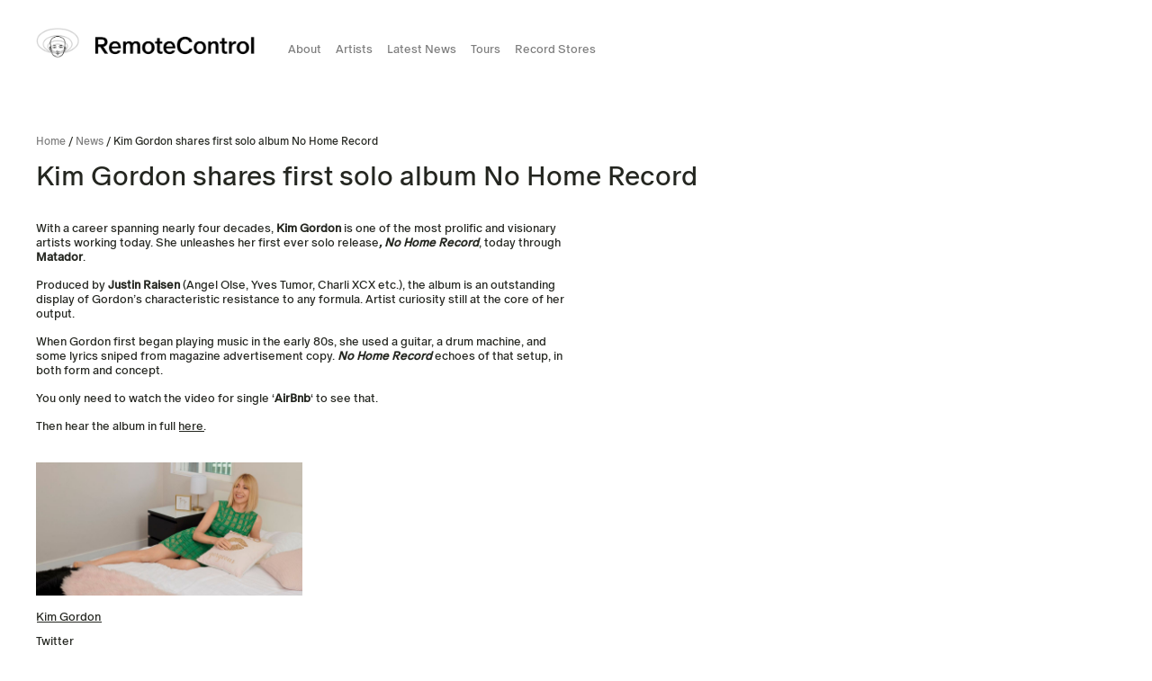

--- FILE ---
content_type: text/html; charset=UTF-8
request_url: https://remotecontrolrecords.com.au/kim-gordon-shares-first-solo-album-no-home-record/
body_size: 13627
content:
<!DOCTYPE html PUBLIC "-//W3C//DTD XHTML 1.0 Strict//EN" "http://www.w3.org/TR/xhtml1/DTD/xhtml1-strict.dtd">
<html xmlns="http://www.w3.org/1999/xhtml" lang="en-AU">
<head profile="http://gmpg.org/xfn/11"><style>img.lazy{min-height:1px}</style><link href="https://remotecontrolrecords.com.au/wp-content/plugins/w3-total-cache/pub/js/lazyload.min.js?x16607" as="script">
	<meta http-equiv="Content-Type" content="text/html; charset=UTF-8"/>
<script type="text/javascript">
/* <![CDATA[ */
var gform;gform||(document.addEventListener("gform_main_scripts_loaded",function(){gform.scriptsLoaded=!0}),document.addEventListener("gform/theme/scripts_loaded",function(){gform.themeScriptsLoaded=!0}),window.addEventListener("DOMContentLoaded",function(){gform.domLoaded=!0}),gform={domLoaded:!1,scriptsLoaded:!1,themeScriptsLoaded:!1,isFormEditor:()=>"function"==typeof InitializeEditor,callIfLoaded:function(o){return!(!gform.domLoaded||!gform.scriptsLoaded||!gform.themeScriptsLoaded&&!gform.isFormEditor()||(gform.isFormEditor()&&console.warn("The use of gform.initializeOnLoaded() is deprecated in the form editor context and will be removed in Gravity Forms 3.1."),o(),0))},initializeOnLoaded:function(o){gform.callIfLoaded(o)||(document.addEventListener("gform_main_scripts_loaded",()=>{gform.scriptsLoaded=!0,gform.callIfLoaded(o)}),document.addEventListener("gform/theme/scripts_loaded",()=>{gform.themeScriptsLoaded=!0,gform.callIfLoaded(o)}),window.addEventListener("DOMContentLoaded",()=>{gform.domLoaded=!0,gform.callIfLoaded(o)}))},hooks:{action:{},filter:{}},addAction:function(o,r,e,t){gform.addHook("action",o,r,e,t)},addFilter:function(o,r,e,t){gform.addHook("filter",o,r,e,t)},doAction:function(o){gform.doHook("action",o,arguments)},applyFilters:function(o){return gform.doHook("filter",o,arguments)},removeAction:function(o,r){gform.removeHook("action",o,r)},removeFilter:function(o,r,e){gform.removeHook("filter",o,r,e)},addHook:function(o,r,e,t,n){null==gform.hooks[o][r]&&(gform.hooks[o][r]=[]);var d=gform.hooks[o][r];null==n&&(n=r+"_"+d.length),gform.hooks[o][r].push({tag:n,callable:e,priority:t=null==t?10:t})},doHook:function(r,o,e){var t;if(e=Array.prototype.slice.call(e,1),null!=gform.hooks[r][o]&&((o=gform.hooks[r][o]).sort(function(o,r){return o.priority-r.priority}),o.forEach(function(o){"function"!=typeof(t=o.callable)&&(t=window[t]),"action"==r?t.apply(null,e):e[0]=t.apply(null,e)})),"filter"==r)return e[0]},removeHook:function(o,r,t,n){var e;null!=gform.hooks[o][r]&&(e=(e=gform.hooks[o][r]).filter(function(o,r,e){return!!(null!=n&&n!=o.tag||null!=t&&t!=o.priority)}),gform.hooks[o][r]=e)}});
/* ]]> */
</script>

	<meta name="viewport" content="width=device-width, initial-scale=1" />

	<title>Remote Control Records | Independent record label based in Australia | Kim Gordon shares first solo album No Home Record</title>

	<meta property="og:site_name" content="Remote Control Records | Independent record label based in Australia"/>
	<meta property="og:title" content="Remote Control Records | Independent record label based in Australia" />
	<meta name="description" content="Remote Control Records | Independent record label based in Australia"/>
	<meta property="og:description" content="Remote Control Records | Independent record label based in Australia"/>
	
	<meta name='robots' content='max-image-preview:large' />
	<style>img:is([sizes="auto" i], [sizes^="auto," i]) { contain-intrinsic-size: 3000px 1500px }</style>
	<link rel='dns-prefetch' href='//cdnjs.cloudflare.com' />
<link rel='dns-prefetch' href='//www.googletagmanager.com' />
<link rel="alternate" type="application/rss+xml" title="Remote Control Records &raquo; Kim Gordon shares first solo album No Home Record Comments Feed" href="https://remotecontrolrecords.com.au/kim-gordon-shares-first-solo-album-no-home-record/feed/" />
<script type="text/javascript">
/* <![CDATA[ */
window._wpemojiSettings = {"baseUrl":"https:\/\/s.w.org\/images\/core\/emoji\/16.0.1\/72x72\/","ext":".png","svgUrl":"https:\/\/s.w.org\/images\/core\/emoji\/16.0.1\/svg\/","svgExt":".svg","source":{"concatemoji":"https:\/\/remotecontrolrecords.com.au\/wp-includes\/js\/wp-emoji-release.min.js?ver=6.8.3"}};
/*! This file is auto-generated */
!function(s,n){var o,i,e;function c(e){try{var t={supportTests:e,timestamp:(new Date).valueOf()};sessionStorage.setItem(o,JSON.stringify(t))}catch(e){}}function p(e,t,n){e.clearRect(0,0,e.canvas.width,e.canvas.height),e.fillText(t,0,0);var t=new Uint32Array(e.getImageData(0,0,e.canvas.width,e.canvas.height).data),a=(e.clearRect(0,0,e.canvas.width,e.canvas.height),e.fillText(n,0,0),new Uint32Array(e.getImageData(0,0,e.canvas.width,e.canvas.height).data));return t.every(function(e,t){return e===a[t]})}function u(e,t){e.clearRect(0,0,e.canvas.width,e.canvas.height),e.fillText(t,0,0);for(var n=e.getImageData(16,16,1,1),a=0;a<n.data.length;a++)if(0!==n.data[a])return!1;return!0}function f(e,t,n,a){switch(t){case"flag":return n(e,"\ud83c\udff3\ufe0f\u200d\u26a7\ufe0f","\ud83c\udff3\ufe0f\u200b\u26a7\ufe0f")?!1:!n(e,"\ud83c\udde8\ud83c\uddf6","\ud83c\udde8\u200b\ud83c\uddf6")&&!n(e,"\ud83c\udff4\udb40\udc67\udb40\udc62\udb40\udc65\udb40\udc6e\udb40\udc67\udb40\udc7f","\ud83c\udff4\u200b\udb40\udc67\u200b\udb40\udc62\u200b\udb40\udc65\u200b\udb40\udc6e\u200b\udb40\udc67\u200b\udb40\udc7f");case"emoji":return!a(e,"\ud83e\udedf")}return!1}function g(e,t,n,a){var r="undefined"!=typeof WorkerGlobalScope&&self instanceof WorkerGlobalScope?new OffscreenCanvas(300,150):s.createElement("canvas"),o=r.getContext("2d",{willReadFrequently:!0}),i=(o.textBaseline="top",o.font="600 32px Arial",{});return e.forEach(function(e){i[e]=t(o,e,n,a)}),i}function t(e){var t=s.createElement("script");t.src=e,t.defer=!0,s.head.appendChild(t)}"undefined"!=typeof Promise&&(o="wpEmojiSettingsSupports",i=["flag","emoji"],n.supports={everything:!0,everythingExceptFlag:!0},e=new Promise(function(e){s.addEventListener("DOMContentLoaded",e,{once:!0})}),new Promise(function(t){var n=function(){try{var e=JSON.parse(sessionStorage.getItem(o));if("object"==typeof e&&"number"==typeof e.timestamp&&(new Date).valueOf()<e.timestamp+604800&&"object"==typeof e.supportTests)return e.supportTests}catch(e){}return null}();if(!n){if("undefined"!=typeof Worker&&"undefined"!=typeof OffscreenCanvas&&"undefined"!=typeof URL&&URL.createObjectURL&&"undefined"!=typeof Blob)try{var e="postMessage("+g.toString()+"("+[JSON.stringify(i),f.toString(),p.toString(),u.toString()].join(",")+"));",a=new Blob([e],{type:"text/javascript"}),r=new Worker(URL.createObjectURL(a),{name:"wpTestEmojiSupports"});return void(r.onmessage=function(e){c(n=e.data),r.terminate(),t(n)})}catch(e){}c(n=g(i,f,p,u))}t(n)}).then(function(e){for(var t in e)n.supports[t]=e[t],n.supports.everything=n.supports.everything&&n.supports[t],"flag"!==t&&(n.supports.everythingExceptFlag=n.supports.everythingExceptFlag&&n.supports[t]);n.supports.everythingExceptFlag=n.supports.everythingExceptFlag&&!n.supports.flag,n.DOMReady=!1,n.readyCallback=function(){n.DOMReady=!0}}).then(function(){return e}).then(function(){var e;n.supports.everything||(n.readyCallback(),(e=n.source||{}).concatemoji?t(e.concatemoji):e.wpemoji&&e.twemoji&&(t(e.twemoji),t(e.wpemoji)))}))}((window,document),window._wpemojiSettings);
/* ]]> */
</script>
<style id='wp-emoji-styles-inline-css' type='text/css'>

	img.wp-smiley, img.emoji {
		display: inline !important;
		border: none !important;
		box-shadow: none !important;
		height: 1em !important;
		width: 1em !important;
		margin: 0 0.07em !important;
		vertical-align: -0.1em !important;
		background: none !important;
		padding: 0 !important;
	}
</style>
<link rel='stylesheet' id='wp-block-library-css' href='https://remotecontrolrecords.com.au/wp-includes/css/dist/block-library/style.min.css?x16607&amp;ver=6.8.3' type='text/css' media='all' />
<style id='classic-theme-styles-inline-css' type='text/css'>
/*! This file is auto-generated */
.wp-block-button__link{color:#fff;background-color:#32373c;border-radius:9999px;box-shadow:none;text-decoration:none;padding:calc(.667em + 2px) calc(1.333em + 2px);font-size:1.125em}.wp-block-file__button{background:#32373c;color:#fff;text-decoration:none}
</style>
<style id='global-styles-inline-css' type='text/css'>
:root{--wp--preset--aspect-ratio--square: 1;--wp--preset--aspect-ratio--4-3: 4/3;--wp--preset--aspect-ratio--3-4: 3/4;--wp--preset--aspect-ratio--3-2: 3/2;--wp--preset--aspect-ratio--2-3: 2/3;--wp--preset--aspect-ratio--16-9: 16/9;--wp--preset--aspect-ratio--9-16: 9/16;--wp--preset--color--black: #000000;--wp--preset--color--cyan-bluish-gray: #abb8c3;--wp--preset--color--white: #ffffff;--wp--preset--color--pale-pink: #f78da7;--wp--preset--color--vivid-red: #cf2e2e;--wp--preset--color--luminous-vivid-orange: #ff6900;--wp--preset--color--luminous-vivid-amber: #fcb900;--wp--preset--color--light-green-cyan: #7bdcb5;--wp--preset--color--vivid-green-cyan: #00d084;--wp--preset--color--pale-cyan-blue: #8ed1fc;--wp--preset--color--vivid-cyan-blue: #0693e3;--wp--preset--color--vivid-purple: #9b51e0;--wp--preset--gradient--vivid-cyan-blue-to-vivid-purple: linear-gradient(135deg,rgba(6,147,227,1) 0%,rgb(155,81,224) 100%);--wp--preset--gradient--light-green-cyan-to-vivid-green-cyan: linear-gradient(135deg,rgb(122,220,180) 0%,rgb(0,208,130) 100%);--wp--preset--gradient--luminous-vivid-amber-to-luminous-vivid-orange: linear-gradient(135deg,rgba(252,185,0,1) 0%,rgba(255,105,0,1) 100%);--wp--preset--gradient--luminous-vivid-orange-to-vivid-red: linear-gradient(135deg,rgba(255,105,0,1) 0%,rgb(207,46,46) 100%);--wp--preset--gradient--very-light-gray-to-cyan-bluish-gray: linear-gradient(135deg,rgb(238,238,238) 0%,rgb(169,184,195) 100%);--wp--preset--gradient--cool-to-warm-spectrum: linear-gradient(135deg,rgb(74,234,220) 0%,rgb(151,120,209) 20%,rgb(207,42,186) 40%,rgb(238,44,130) 60%,rgb(251,105,98) 80%,rgb(254,248,76) 100%);--wp--preset--gradient--blush-light-purple: linear-gradient(135deg,rgb(255,206,236) 0%,rgb(152,150,240) 100%);--wp--preset--gradient--blush-bordeaux: linear-gradient(135deg,rgb(254,205,165) 0%,rgb(254,45,45) 50%,rgb(107,0,62) 100%);--wp--preset--gradient--luminous-dusk: linear-gradient(135deg,rgb(255,203,112) 0%,rgb(199,81,192) 50%,rgb(65,88,208) 100%);--wp--preset--gradient--pale-ocean: linear-gradient(135deg,rgb(255,245,203) 0%,rgb(182,227,212) 50%,rgb(51,167,181) 100%);--wp--preset--gradient--electric-grass: linear-gradient(135deg,rgb(202,248,128) 0%,rgb(113,206,126) 100%);--wp--preset--gradient--midnight: linear-gradient(135deg,rgb(2,3,129) 0%,rgb(40,116,252) 100%);--wp--preset--font-size--small: 13px;--wp--preset--font-size--medium: 20px;--wp--preset--font-size--large: 36px;--wp--preset--font-size--x-large: 42px;--wp--preset--spacing--20: 0.44rem;--wp--preset--spacing--30: 0.67rem;--wp--preset--spacing--40: 1rem;--wp--preset--spacing--50: 1.5rem;--wp--preset--spacing--60: 2.25rem;--wp--preset--spacing--70: 3.38rem;--wp--preset--spacing--80: 5.06rem;--wp--preset--shadow--natural: 6px 6px 9px rgba(0, 0, 0, 0.2);--wp--preset--shadow--deep: 12px 12px 50px rgba(0, 0, 0, 0.4);--wp--preset--shadow--sharp: 6px 6px 0px rgba(0, 0, 0, 0.2);--wp--preset--shadow--outlined: 6px 6px 0px -3px rgba(255, 255, 255, 1), 6px 6px rgba(0, 0, 0, 1);--wp--preset--shadow--crisp: 6px 6px 0px rgba(0, 0, 0, 1);}:where(.is-layout-flex){gap: 0.5em;}:where(.is-layout-grid){gap: 0.5em;}body .is-layout-flex{display: flex;}.is-layout-flex{flex-wrap: wrap;align-items: center;}.is-layout-flex > :is(*, div){margin: 0;}body .is-layout-grid{display: grid;}.is-layout-grid > :is(*, div){margin: 0;}:where(.wp-block-columns.is-layout-flex){gap: 2em;}:where(.wp-block-columns.is-layout-grid){gap: 2em;}:where(.wp-block-post-template.is-layout-flex){gap: 1.25em;}:where(.wp-block-post-template.is-layout-grid){gap: 1.25em;}.has-black-color{color: var(--wp--preset--color--black) !important;}.has-cyan-bluish-gray-color{color: var(--wp--preset--color--cyan-bluish-gray) !important;}.has-white-color{color: var(--wp--preset--color--white) !important;}.has-pale-pink-color{color: var(--wp--preset--color--pale-pink) !important;}.has-vivid-red-color{color: var(--wp--preset--color--vivid-red) !important;}.has-luminous-vivid-orange-color{color: var(--wp--preset--color--luminous-vivid-orange) !important;}.has-luminous-vivid-amber-color{color: var(--wp--preset--color--luminous-vivid-amber) !important;}.has-light-green-cyan-color{color: var(--wp--preset--color--light-green-cyan) !important;}.has-vivid-green-cyan-color{color: var(--wp--preset--color--vivid-green-cyan) !important;}.has-pale-cyan-blue-color{color: var(--wp--preset--color--pale-cyan-blue) !important;}.has-vivid-cyan-blue-color{color: var(--wp--preset--color--vivid-cyan-blue) !important;}.has-vivid-purple-color{color: var(--wp--preset--color--vivid-purple) !important;}.has-black-background-color{background-color: var(--wp--preset--color--black) !important;}.has-cyan-bluish-gray-background-color{background-color: var(--wp--preset--color--cyan-bluish-gray) !important;}.has-white-background-color{background-color: var(--wp--preset--color--white) !important;}.has-pale-pink-background-color{background-color: var(--wp--preset--color--pale-pink) !important;}.has-vivid-red-background-color{background-color: var(--wp--preset--color--vivid-red) !important;}.has-luminous-vivid-orange-background-color{background-color: var(--wp--preset--color--luminous-vivid-orange) !important;}.has-luminous-vivid-amber-background-color{background-color: var(--wp--preset--color--luminous-vivid-amber) !important;}.has-light-green-cyan-background-color{background-color: var(--wp--preset--color--light-green-cyan) !important;}.has-vivid-green-cyan-background-color{background-color: var(--wp--preset--color--vivid-green-cyan) !important;}.has-pale-cyan-blue-background-color{background-color: var(--wp--preset--color--pale-cyan-blue) !important;}.has-vivid-cyan-blue-background-color{background-color: var(--wp--preset--color--vivid-cyan-blue) !important;}.has-vivid-purple-background-color{background-color: var(--wp--preset--color--vivid-purple) !important;}.has-black-border-color{border-color: var(--wp--preset--color--black) !important;}.has-cyan-bluish-gray-border-color{border-color: var(--wp--preset--color--cyan-bluish-gray) !important;}.has-white-border-color{border-color: var(--wp--preset--color--white) !important;}.has-pale-pink-border-color{border-color: var(--wp--preset--color--pale-pink) !important;}.has-vivid-red-border-color{border-color: var(--wp--preset--color--vivid-red) !important;}.has-luminous-vivid-orange-border-color{border-color: var(--wp--preset--color--luminous-vivid-orange) !important;}.has-luminous-vivid-amber-border-color{border-color: var(--wp--preset--color--luminous-vivid-amber) !important;}.has-light-green-cyan-border-color{border-color: var(--wp--preset--color--light-green-cyan) !important;}.has-vivid-green-cyan-border-color{border-color: var(--wp--preset--color--vivid-green-cyan) !important;}.has-pale-cyan-blue-border-color{border-color: var(--wp--preset--color--pale-cyan-blue) !important;}.has-vivid-cyan-blue-border-color{border-color: var(--wp--preset--color--vivid-cyan-blue) !important;}.has-vivid-purple-border-color{border-color: var(--wp--preset--color--vivid-purple) !important;}.has-vivid-cyan-blue-to-vivid-purple-gradient-background{background: var(--wp--preset--gradient--vivid-cyan-blue-to-vivid-purple) !important;}.has-light-green-cyan-to-vivid-green-cyan-gradient-background{background: var(--wp--preset--gradient--light-green-cyan-to-vivid-green-cyan) !important;}.has-luminous-vivid-amber-to-luminous-vivid-orange-gradient-background{background: var(--wp--preset--gradient--luminous-vivid-amber-to-luminous-vivid-orange) !important;}.has-luminous-vivid-orange-to-vivid-red-gradient-background{background: var(--wp--preset--gradient--luminous-vivid-orange-to-vivid-red) !important;}.has-very-light-gray-to-cyan-bluish-gray-gradient-background{background: var(--wp--preset--gradient--very-light-gray-to-cyan-bluish-gray) !important;}.has-cool-to-warm-spectrum-gradient-background{background: var(--wp--preset--gradient--cool-to-warm-spectrum) !important;}.has-blush-light-purple-gradient-background{background: var(--wp--preset--gradient--blush-light-purple) !important;}.has-blush-bordeaux-gradient-background{background: var(--wp--preset--gradient--blush-bordeaux) !important;}.has-luminous-dusk-gradient-background{background: var(--wp--preset--gradient--luminous-dusk) !important;}.has-pale-ocean-gradient-background{background: var(--wp--preset--gradient--pale-ocean) !important;}.has-electric-grass-gradient-background{background: var(--wp--preset--gradient--electric-grass) !important;}.has-midnight-gradient-background{background: var(--wp--preset--gradient--midnight) !important;}.has-small-font-size{font-size: var(--wp--preset--font-size--small) !important;}.has-medium-font-size{font-size: var(--wp--preset--font-size--medium) !important;}.has-large-font-size{font-size: var(--wp--preset--font-size--large) !important;}.has-x-large-font-size{font-size: var(--wp--preset--font-size--x-large) !important;}
:where(.wp-block-post-template.is-layout-flex){gap: 1.25em;}:where(.wp-block-post-template.is-layout-grid){gap: 1.25em;}
:where(.wp-block-columns.is-layout-flex){gap: 2em;}:where(.wp-block-columns.is-layout-grid){gap: 2em;}
:root :where(.wp-block-pullquote){font-size: 1.5em;line-height: 1.6;}
</style>
<link rel='stylesheet' id='wpsl-styles-css' href='https://remotecontrolrecords.com.au/wp-content/plugins/wp-store-locator/css/styles.min.css?x16607&amp;ver=2.2.260' type='text/css' media='all' />
<link rel='stylesheet' id='parent-style-css' href='https://remotecontrolrecords.com.au/wp-content/themes/remotecontrol/style.css?x16607&amp;ver=1.3.6' type='text/css' media='all' />
<script type="text/javascript" src="https://remotecontrolrecords.com.au/wp-includes/js/jquery/jquery.min.js?x16607&amp;ver=3.7.1" id="jquery-core-js"></script>
<script type="text/javascript" src="https://remotecontrolrecords.com.au/wp-includes/js/jquery/jquery-migrate.min.js?x16607&amp;ver=3.4.1" id="jquery-migrate-js"></script>
<script type="text/javascript" src="//cdnjs.cloudflare.com/ajax/libs/jquery-easing/1.4.1/jquery.easing.min.js?ver=1.3.6" id="easing-js"></script>
<link rel="https://api.w.org/" href="https://remotecontrolrecords.com.au/wp-json/" /><link rel="alternate" title="JSON" type="application/json" href="https://remotecontrolrecords.com.au/wp-json/wp/v2/posts/10967" /><link rel="EditURI" type="application/rsd+xml" title="RSD" href="https://remotecontrolrecords.com.au/xmlrpc.php?rsd" />
<meta name="generator" content="WordPress 6.8.3" />
<link rel="canonical" href="https://remotecontrolrecords.com.au/kim-gordon-shares-first-solo-album-no-home-record/" />
<link rel='shortlink' href='https://remotecontrolrecords.com.au/?p=10967' />
<link rel="alternate" title="oEmbed (JSON)" type="application/json+oembed" href="https://remotecontrolrecords.com.au/wp-json/oembed/1.0/embed?url=https%3A%2F%2Fremotecontrolrecords.com.au%2Fkim-gordon-shares-first-solo-album-no-home-record%2F" />
<link rel="alternate" title="oEmbed (XML)" type="text/xml+oembed" href="https://remotecontrolrecords.com.au/wp-json/oembed/1.0/embed?url=https%3A%2F%2Fremotecontrolrecords.com.au%2Fkim-gordon-shares-first-solo-album-no-home-record%2F&#038;format=xml" />
<meta name="generator" content="Site Kit by Google 1.162.0" /><script type="text/javascript">
	window._wp_rp_static_base_url = 'https://wprp.sovrn.com/static/';
	window._wp_rp_wp_ajax_url = "https://remotecontrolrecords.com.au/wp-admin/admin-ajax.php";
	window._wp_rp_plugin_version = '3.6.4';
	window._wp_rp_post_id = '10967';
	window._wp_rp_num_rel_posts = '3';
	window._wp_rp_thumbnails = true;
	window._wp_rp_post_title = 'Kim+Gordon+shares+first+solo+album+No+Home+Record';
	window._wp_rp_post_tags = [];
	window._wp_rp_promoted_content = true;
</script>
<link rel="icon" href="https://remotecontrolrecords.com.au/wp-content/uploads/2025/04/cropped-cropped-RC_BabyHead-crop-32x32.png?x16607" sizes="32x32" />
<link rel="icon" href="https://remotecontrolrecords.com.au/wp-content/uploads/2025/04/cropped-cropped-RC_BabyHead-crop-192x192.png?x16607" sizes="192x192" />
<link rel="apple-touch-icon" href="https://remotecontrolrecords.com.au/wp-content/uploads/2025/04/cropped-cropped-RC_BabyHead-crop-180x180.png?x16607" />
<meta name="msapplication-TileImage" content="https://remotecontrolrecords.com.au/wp-content/uploads/2025/04/cropped-cropped-RC_BabyHead-crop-270x270.png" />
		<style type="text/css" id="wp-custom-css">
			.ff-stream {
	max-height: 500px;
	overflow-y: scroll;
}
.ff-stream[data-size="tiny"] {
    min-width: 265px !important;
}
[data-size="tiny"] .ff-stream-wrapper {
    margin: 0 0px;
}		</style>
			<script> (function(){var s = document.createElement('script'); s.src = 'https://display.ecal.net/v2/widget.js'+ '?t=' + Date.now(); document.getElementsByTagName('head')[0].appendChild(s); })(); </script>
</head>
<body class="wp-singular post-template-default single single-post postid-10967 single-format-standard wp-theme-remotecontrol kim-gordon-shares-first-solo-album-no-home-record">
	<img class="lazy" id="svgloader" src="data:image/svg+xml,%3Csvg%20xmlns='http://www.w3.org/2000/svg'%20viewBox='0%200%201%201'%3E%3C/svg%3E" data-src="https://remotecontrolrecords.com.au/wp-content/themes/remotecontrol/img/RC_Loading.gif?x16607"/>
	
	<div id="site-header">
		<div class="container">
			
			
			<div class="wrap">
				
				<a href="https://remotecontrolrecords.com.au" class="logo"><img class="lazy" src="data:image/svg+xml,%3Csvg%20xmlns='http://www.w3.org/2000/svg'%20viewBox='0%200%201%201'%3E%3C/svg%3E" data-src="https://remotecontrolrecords.com.au/wp-content/themes/remotecontrol/img/RemoteControl_FullLogo.png?x16607" /></a>
				
				<ul id="main-menu" class="navbar-nav desktop-menu">
					<li class="menu-item"><a href="https://remotecontrolrecords.com.au/about/" aria-current="page">About</a></li>
					<li><a href="https://remotecontrolrecords.com.au/artists">Artists</a> <span class="artist-filter"><a href="#current" class="active">Current</a> / <a href="#featured">Alumni</a> </span></li>
					<li><a href="https://remotecontrolrecords.com.au/news">Latest News</a></li>
					<li class="menu-item"><a href="https://remotecontrolrecords.com.au/tours/">Tours</a></li>
					<li class="menu-item"><a href="https://remotecontrolrecords.com.au/indie-record-stores/">Record Stores</a></li>
				</ul>				
				
			</div>
			
			
			
			<div id="menu" class="mobile-only">
				<ul id="mobile-menu" class="navbar-nav sidebar-menu"><li id="menu-item-31" class="menu-item menu-item-type-post_type menu-item-object-page menu-item-31"><a href="https://remotecontrolrecords.com.au/about/">About</a></li>
<li id="menu-item-180" class="menu-item menu-item-type-post_type menu-item-object-page menu-item-180"><a href="https://remotecontrolrecords.com.au/artists/">Artists</a></li>
<li id="menu-item-39" class="menu-item menu-item-type-post_type menu-item-object-page current_page_parent menu-item-39"><a href="https://remotecontrolrecords.com.au/news/">Latest News</a></li>
<li id="menu-item-183" class="menu-item menu-item-type-post_type menu-item-object-page menu-item-183"><a href="https://remotecontrolrecords.com.au/tours/">Tours</a></li>
<li id="menu-item-21669" class="menu-item menu-item-type-post_type menu-item-object-page menu-item-21669"><a href="https://remotecontrolrecords.com.au/indie-record-stores/">Record Stores</a></li>
</ul>			</div>
			<span id="menu-button" class="mobile-only">
				<span></span>
				<span></span>
				<span></span>
			</span>
			
			
		
		</div>
		
	</div>

	<div id="wrapper"><div id="page-intro">
	<div class="container container-narrow">
		<p class="breadcrumb"><a href="https://remotecontrolrecords.com.au">Home</a> / <a href="https://remotecontrolrecords.com.au/news/">News</a> / Kim Gordon shares first solo album No Home Record</p>
	</div>
</div>
<div id="page-header">
	<div class="container">
		
		<h1 class="h2">Kim Gordon shares first solo album No Home Record</h1>
	</div>
</div>
		<div class="full-row">
		<div class="container">
			<div class="row">
				<div class="col-lg-6 col-sm-12 post-copy">
										
					<p>With a career spanning nearly four decades,<strong> Kim Gordon</strong> is one of the most prolific and visionary artists working today. She unleashes her first ever solo release<em><strong>, No Home Record</strong></em>, today through <strong>Matador</strong>.</p>
<p>Produced by<strong> Justin Raisen</strong> (Angel Olse, Yves Tumor, Charli XCX etc.), the album is an outstanding display of Gordon&#8217;s characteristic resistance to any formula. Artist curiosity still at the core of her output.</p>
<p>When Gordon first began playing music in the early 80s, she used a guitar, a drum machine, and some lyrics sniped from magazine advertisement copy. <em><strong>No Home Record</strong></em> echoes of that setup, in both form and concept.</p>
<p>You only need to watch the video for single &#8216;<strong>AirBnb</strong>&#8216; to see that.</p>
<p>Then hear the album in full <a href="https://kimgordon.lnk.to/NHR">here</a>.</p>
<img src="data:image/svg+xml,%3Csvg%20xmlns='http://www.w3.org/2000/svg'%20viewBox='0%200%201200%20600'%3E%3C/svg%3E" data-src="https://remotecontrolrecords.com.au/wp-content/uploads/2019/08/kim-gordon-no-home-record-e1566351513243.jpg?x16607" class="feature-image lazy" /><div class="artist-deets"><p><a href="https://remotecontrolrecords.com.au/artists/kim-gordon/">Kim Gordon</a	></p><ul><li><a href="https://twitter.com/KimletGordon" target="_blank">Twitter</a></li><li><a href="https://instagram.com/kimletgordon" target="_blank">Instagram</a></li><li><a href="https://open.spotify.com/album/4HJi6TSq2lQIVo2mh1y2hB" target="_blank">Spotify</a></li><li><a href="https://geo.itunes.apple.com/au/album/murdered-out/id1149089014?i=1149089258&mt=1&app=music&at=10l7ri" target="_blank">iTunes</a></li></ul></div>					
				</div>
				<div class="col-lg-6 col-sm-12 post-images">
					<div class="wp-embed-aspect-16-9"><div class="wp-block-embed__wrapper"><iframe src="https://www.youtube.com/embed/_Jhhzy7vr8A" width="560" height="315" frameborder="0" allowfullscreen="allowfullscreen"></iframe></div></figure>				</div>
			</div>
		</div>
	</div>
	
	<div class="full-row related-content">
		<div class="container">
			<div class="row">
				
				
				<div class="col-lg-3 col-sm-12">
					<h2>Related Articles</h2>
										<div class="news-post">
						<p class="post-date">16 January 2026</p>
						<a href="https://remotecontrolrecords.com.au/out-now-sleaford-mods-the-demise-of-planet-x/" class="no-line"><img width="1200" height="675" src="data:image/svg+xml,%3Csvg%20xmlns='http://www.w3.org/2000/svg'%20viewBox='0%200%201200%20675'%3E%3C/svg%3E" data-src="https://remotecontrolrecords.com.au/wp-content/uploads/2026/01/Sleaford-Mods.jpg?x16607" class="attachment-post size-post wp-post-image lazy" alt="" decoding="async" fetchpriority="high" /></a>						<p>Out now: Sleaford Mods &#8211; The Demise Of Planet X<br/><a href="https://remotecontrolrecords.com.au/out-now-sleaford-mods-the-demise-of-planet-x/">Learn More</a></p>
					</div> 
										<div class="news-post">
						<p class="post-date">16 January 2026</p>
						<a href="https://remotecontrolrecords.com.au/announced-kim-gordon-play-me-not-today/" class="no-line"><img width="1200" height="891" src="data:image/svg+xml,%3Csvg%20xmlns='http://www.w3.org/2000/svg'%20viewBox='0%200%201200%20891'%3E%3C/svg%3E" data-src="https://remotecontrolrecords.com.au/wp-content/uploads/2026/01/Kim-Gordon-PLAY-ME-announce.jpg?x16607" class="attachment-post size-post wp-post-image lazy" alt="" decoding="async" /></a>						<p>Announced: Kim Gordon &#8211; PLAY ME + &#8216;NOT TODAY&#8217;<br/><a href="https://remotecontrolrecords.com.au/announced-kim-gordon-play-me-not-today/">Learn More</a></p>
					</div> 
										<div class="news-post">
						<p class="post-date">16 January 2026</p>
						<a href="https://remotecontrolrecords.com.au/listen-danny-l-harle-raft-in-the-sea-feat-julia-michaels/" class="no-line"><img width="1200" height="600" src="data:image/svg+xml,%3Csvg%20xmlns='http://www.w3.org/2000/svg'%20viewBox='0%200%201200%20600'%3E%3C/svg%3E" data-src="https://remotecontrolrecords.com.au/wp-content/uploads/2026/01/Julia-DLH-comp-image-v3.jpg?x16607" class="attachment-post size-post wp-post-image lazy" alt="" decoding="async" /></a>						<p>Listen: Danny L Harle &#8211; ‘Raft In The Sea (feat. Julia Michaels)’<br/><a href="https://remotecontrolrecords.com.au/listen-danny-l-harle-raft-in-the-sea-feat-julia-michaels/">Learn More</a></p>
					</div> 
										<div class="news-post">
						<p class="post-date">16 January 2026</p>
						<a href="https://remotecontrolrecords.com.au/announced-charlotte-day-wilson-patchwork-ep-lean-feat-saya-gray/" class="no-line"><img width="979" height="1200" src="data:image/svg+xml,%3Csvg%20xmlns='http://www.w3.org/2000/svg'%20viewBox='0%200%20979%201200'%3E%3C/svg%3E" data-src="https://remotecontrolrecords.com.au/wp-content/uploads/2026/01/Charlotte-Day-Wilson.jpg?x16607" class="attachment-post size-post wp-post-image lazy" alt="" decoding="async" /></a>						<p>Announced: Charlotte Day Wilson &#8211; Patchwork EP + ‘Lean (feat. Saya Gray)’<br/><a href="https://remotecontrolrecords.com.au/announced-charlotte-day-wilson-patchwork-ep-lean-feat-saya-gray/">Learn More</a></p>
					</div> 
										<div class="news-post">
						<p class="post-date">16 January 2026</p>
						<a href="https://remotecontrolrecords.com.au/listen-daughter-not-enough/" class="no-line"><img width="600" height="840" src="data:image/svg+xml,%3Csvg%20xmlns='http://www.w3.org/2000/svg'%20viewBox='0%200%20600%20840'%3E%3C/svg%3E" data-src="https://remotecontrolrecords.com.au/wp-content/uploads/2026/01/Daughter-e1768521236880.jpg?x16607" class="attachment-post size-post wp-post-image lazy" alt="" decoding="async" /></a>						<p>Listen: Daughter &#8211; ‘Not Enough’<br/><a href="https://remotecontrolrecords.com.au/listen-daughter-not-enough/">Learn More</a></p>
					</div> 
										<div class="news-post">
						<p class="post-date">16 January 2026</p>
						<a href="https://remotecontrolrecords.com.au/announced-anjimile-youre-free-to-go-like-you-really-mean-it/" class="no-line"><img width="800" height="829" src="data:image/svg+xml,%3Csvg%20xmlns='http://www.w3.org/2000/svg'%20viewBox='0%200%20800%20829'%3E%3C/svg%3E" data-src="https://remotecontrolrecords.com.au/wp-content/uploads/2026/01/Anjimile.jpg?x16607" class="attachment-post size-post wp-post-image lazy" alt="" decoding="async" /></a>						<p>Announced: Anjimile &#8211; You’re Free to Go + &#8216;Like You Really Mean It&#8217;<br/><a href="https://remotecontrolrecords.com.au/announced-anjimile-youre-free-to-go-like-you-really-mean-it/">Learn More</a></p>
					</div> 
										<div class="news-post">
						<p class="post-date">16 January 2026</p>
						<a href="https://remotecontrolrecords.com.au/announced-the-sophs-goldstar-title-track/" class="no-line"><img width="902" height="600" src="data:image/svg+xml,%3Csvg%20xmlns='http://www.w3.org/2000/svg'%20viewBox='0%200%20902%20600'%3E%3C/svg%3E" data-src="https://remotecontrolrecords.com.au/wp-content/uploads/2026/01/The-Sophs.jpg?x16607" class="attachment-post size-post wp-post-image lazy" alt="" decoding="async" /></a>						<p>Announced: THE SOPHS &#8211; GOLDSTAR + title-track<br/><a href="https://remotecontrolrecords.com.au/announced-the-sophs-goldstar-title-track/">Learn More</a></p>
					</div> 
										<div class="news-post">
						<p class="post-date">16 January 2026</p>
						<a href="https://remotecontrolrecords.com.au/announced-15-15-marara-queens-goodbye/" class="no-line"><img width="672" height="800" src="data:image/svg+xml,%3Csvg%20xmlns='http://www.w3.org/2000/svg'%20viewBox='0%200%20672%20800'%3E%3C/svg%3E" data-src="https://remotecontrolrecords.com.au/wp-content/uploads/2025/06/15-15-1-credit-Milo-Dumartin.jpg?x16607" class="attachment-post size-post wp-post-image lazy" alt="" decoding="async" /></a>						<p>Announced: 15 15 &#8211; Mārara + ‘Queen’s Goodbye’<br/><a href="https://remotecontrolrecords.com.au/announced-15-15-marara-queens-goodbye/">Learn More</a></p>
					</div> 
									</div>
				<div class="col-lg-3 col-sm-12">&nbsp;</div>
	
	
	
	
						<div class="col-lg-4 col-sm-12 sticky">
					<h2>Kim Gordon Articles</h2>
					
											<div class="news-post">
							<p class="post-date">16 January 2026</p>
							<a href="https://remotecontrolrecords.com.au/announced-kim-gordon-play-me-not-today/" class="no-line"><img width="1200" height="891" src="data:image/svg+xml,%3Csvg%20xmlns='http://www.w3.org/2000/svg'%20viewBox='0%200%201200%20891'%3E%3C/svg%3E" data-src="https://remotecontrolrecords.com.au/wp-content/uploads/2026/01/Kim-Gordon-PLAY-ME-announce.jpg?x16607" class="attachment-post size-post wp-post-image lazy" alt="" decoding="async" /></a>							<p>Announced: Kim Gordon &#8211; PLAY ME + &#8216;NOT TODAY&#8217;<br/><a href="https://remotecontrolrecords.com.au/announced-kim-gordon-play-me-not-today/">Learn More</a></p>
						</div> 
											<div class="news-post">
							<p class="post-date">13 June 2025</p>
							<a href="https://remotecontrolrecords.com.au/watch-kim-gordon-bye-bye-25/" class="no-line"><img width="1200" height="675" src="data:image/svg+xml,%3Csvg%20xmlns='http://www.w3.org/2000/svg'%20viewBox='0%200%201200%20675'%3E%3C/svg%3E" data-src="https://remotecontrolrecords.com.au/wp-content/uploads/2025/06/Kim-Gordon-BYE-BYE-25-credit-Vice-Cooler.jpg?x16607" class="attachment-post size-post wp-post-image lazy" alt="" decoding="async" /></a>							<p>Watch: Kim Gordon &#8211; &#8216;BYE BYE 25!&#8217;<br/><a href="https://remotecontrolrecords.com.au/watch-kim-gordon-bye-bye-25/">Learn More</a></p>
						</div> 
											<div class="news-post">
							<p class="post-date">11 October 2024</p>
							<a href="https://remotecontrolrecords.com.au/watch-kim-deal-a-good-time-pushed/" class="no-line"><img width="1200" height="800" src="data:image/svg+xml,%3Csvg%20xmlns='http://www.w3.org/2000/svg'%20viewBox='0%200%201200%20800'%3E%3C/svg%3E" data-src="https://remotecontrolrecords.com.au/wp-content/uploads/2024/10/A_E5A0042_KIM-DEAL-160724_Steve-Gullick.jpeg?x16607" class="attachment-post size-post wp-post-image lazy" alt="" decoding="async" /></a>							<p>Watch: Kim Deal &#8211; &#8216;A Good Time Pushed&#8217;<br/><a href="https://remotecontrolrecords.com.au/watch-kim-deal-a-good-time-pushed/">Learn More</a></p>
						</div> 
											<div class="news-post">
							<p class="post-date">30 August 2024</p>
							<a href="https://remotecontrolrecords.com.au/watch-kim-gordon-modern-home-razzamatazz/" class="no-line"><img width="1200" height="1182" src="data:image/svg+xml,%3Csvg%20xmlns='http://www.w3.org/2000/svg'%20viewBox='0%200%201200%201182'%3E%3C/svg%3E" data-src="https://remotecontrolrecords.com.au/wp-content/uploads/2024/06/Kim-Gordon-General-Photo-1-by-Danielle-Neu-1200.jpg?x16607" class="attachment-post size-post wp-post-image lazy" alt="" decoding="async" /></a>							<p>Watch: Kim Gordon / modern home &#8211; &#8216;razzamatazz&#8217;<br/><a href="https://remotecontrolrecords.com.au/watch-kim-gordon-modern-home-razzamatazz/">Learn More</a></p>
						</div> 
									</div>
				
	
	</div>
		</div>
	</div>
		
	</div>
<div id="footer">
	<div class="full-row footer-top">
		<div class="container">
			<div class="row">
				<div id="text-2" class="widget col-lg-8 col-sm-12 widget_text"><h5 class="widget-title">Contact</h5>			<div class="textwidget"><p><a href="mailto:info@remotecontrolrecords.com.au">info@remotecontrolrecords.com.au</a><br />
<a href="/privacy-policy/">Privacy Policy</a></p>
</div>
		</div><div id="text-3" class="widget col-lg-8 col-sm-12 widget_text"><h5 class="widget-title">Socials</h5>			<div class="textwidget"><ul>
<li><a href="https://www.facebook.com/remotecontrolrecords" target="_blank" rel="noopener">Facebook</a></li>
<li><a href="https://www.instagram.com/remotecontrolrecords/" target="_blank" rel="noopener">Instagram</a></li>
<li><a href="https://www.youtube.com/user/remotecontrolrecords" target="_blank" rel="noopener">YouTube</a></li>
<li><a href="#https://open.spotify.com/user/remotecontrolrecords?si=SdYY4YjKQXG2bohnmYeq5A&amp;nd=1&amp;dlsi=aa18efe6842547c8" target="_blank" rel="noopener">Spotify</a></li>
</ul>
</div>
		</div><div id="gform_widget-2" class="widget col-lg-8 col-sm-12 gform_widget"><h5 class="widget-title">Subscribe</h5><script type="text/javascript" src="https://remotecontrolrecords.com.au/wp-includes/js/dist/dom-ready.min.js?x16607&amp;ver=f77871ff7694fffea381" id="wp-dom-ready-js"></script>
<script type="text/javascript" src="https://remotecontrolrecords.com.au/wp-includes/js/dist/hooks.min.js?x16607&amp;ver=4d63a3d491d11ffd8ac6" id="wp-hooks-js"></script>
<script type="text/javascript" src="https://remotecontrolrecords.com.au/wp-includes/js/dist/i18n.min.js?x16607&amp;ver=5e580eb46a90c2b997e6" id="wp-i18n-js"></script>
<script type="text/javascript" id="wp-i18n-js-after">
/* <![CDATA[ */
wp.i18n.setLocaleData( { 'text direction\u0004ltr': [ 'ltr' ] } );
/* ]]> */
</script>
<script type="text/javascript" id="wp-a11y-js-translations">
/* <![CDATA[ */
( function( domain, translations ) {
	var localeData = translations.locale_data[ domain ] || translations.locale_data.messages;
	localeData[""].domain = domain;
	wp.i18n.setLocaleData( localeData, domain );
} )( "default", {"translation-revision-date":"2025-12-25 14:07:15+0000","generator":"GlotPress\/4.0.3","domain":"messages","locale_data":{"messages":{"":{"domain":"messages","plural-forms":"nplurals=2; plural=n != 1;","lang":"en_AU"},"Notifications":["Notifications"]}},"comment":{"reference":"wp-includes\/js\/dist\/a11y.js"}} );
/* ]]> */
</script>
<script type="text/javascript" src="https://remotecontrolrecords.com.au/wp-includes/js/dist/a11y.min.js?x16607&amp;ver=3156534cc54473497e14" id="wp-a11y-js"></script>
<script type="text/javascript" defer='defer' src="https://remotecontrolrecords.com.au/wp-content/plugins/gravityforms/js/jquery.json.min.js?x16607&amp;ver=2.9.25" id="gform_json-js"></script>
<script type="text/javascript" id="gform_gravityforms-js-extra">
/* <![CDATA[ */
var gform_i18n = {"datepicker":{"days":{"monday":"Mo","tuesday":"Tu","wednesday":"We","thursday":"Th","friday":"Fr","saturday":"Sa","sunday":"Su"},"months":{"january":"January","february":"February","march":"March","april":"April","may":"May","june":"June","july":"July","august":"August","september":"September","october":"October","november":"November","december":"December"},"firstDay":1,"iconText":"Select date"}};
var gf_legacy_multi = [];
var gform_gravityforms = {"strings":{"invalid_file_extension":"This type of file is not allowed. Must be one of the following:","delete_file":"Delete this file","in_progress":"in progress","file_exceeds_limit":"File exceeds size limit","illegal_extension":"This type of file is not allowed.","max_reached":"Maximum number of files reached","unknown_error":"There was a problem while saving the file on the server","currently_uploading":"Please wait for the uploading to complete","cancel":"Cancel","cancel_upload":"Cancel this upload","cancelled":"Cancelled","error":"Error","message":"Message"},"vars":{"images_url":"https:\/\/remotecontrolrecords.com.au\/wp-content\/plugins\/gravityforms\/images"}};
var gf_global = {"gf_currency_config":{"name":"U.S. Dollar","symbol_left":"$","symbol_right":"","symbol_padding":"","thousand_separator":",","decimal_separator":".","decimals":2,"code":"USD"},"base_url":"https:\/\/remotecontrolrecords.com.au\/wp-content\/plugins\/gravityforms","number_formats":[],"spinnerUrl":"https:\/\/remotecontrolrecords.com.au\/wp-content\/plugins\/gravityforms\/images\/spinner.svg","version_hash":"045976ec6f15b3fd75d183b3ee4bd9cf","strings":{"newRowAdded":"New row added.","rowRemoved":"Row removed","formSaved":"The form has been saved.  The content contains the link to return and complete the form."}};
/* ]]> */
</script>
<script type="text/javascript" defer='defer' src="https://remotecontrolrecords.com.au/wp-content/plugins/gravityforms/js/gravityforms.min.js?x16607&amp;ver=2.9.25" id="gform_gravityforms-js"></script>

                <div class='gf_browser_chrome gform_wrapper gform-theme gform-theme--foundation gform-theme--framework gform-theme--orbital' data-form-theme='orbital' data-form-index='0' id='gform_wrapper_1' ><style>#gform_wrapper_1[data-form-index="0"].gform-theme,[data-parent-form="1_0"]{--gf-color-primary: #204ce5;--gf-color-primary-rgb: 32, 76, 229;--gf-color-primary-contrast: #fff;--gf-color-primary-contrast-rgb: 255, 255, 255;--gf-color-primary-darker: #001AB3;--gf-color-primary-lighter: #527EFF;--gf-color-secondary: #fff;--gf-color-secondary-rgb: 255, 255, 255;--gf-color-secondary-contrast: #112337;--gf-color-secondary-contrast-rgb: 17, 35, 55;--gf-color-secondary-darker: #F5F5F5;--gf-color-secondary-lighter: #FFFFFF;--gf-color-out-ctrl-light: rgba(17, 35, 55, 0.1);--gf-color-out-ctrl-light-rgb: 17, 35, 55;--gf-color-out-ctrl-light-darker: rgba(104, 110, 119, 0.35);--gf-color-out-ctrl-light-lighter: #F5F5F5;--gf-color-out-ctrl-dark: #585e6a;--gf-color-out-ctrl-dark-rgb: 88, 94, 106;--gf-color-out-ctrl-dark-darker: #112337;--gf-color-out-ctrl-dark-lighter: rgba(17, 35, 55, 0.65);--gf-color-in-ctrl: #fff;--gf-color-in-ctrl-rgb: 255, 255, 255;--gf-color-in-ctrl-contrast: #112337;--gf-color-in-ctrl-contrast-rgb: 17, 35, 55;--gf-color-in-ctrl-darker: #F5F5F5;--gf-color-in-ctrl-lighter: #FFFFFF;--gf-color-in-ctrl-primary: #204ce5;--gf-color-in-ctrl-primary-rgb: 32, 76, 229;--gf-color-in-ctrl-primary-contrast: #fff;--gf-color-in-ctrl-primary-contrast-rgb: 255, 255, 255;--gf-color-in-ctrl-primary-darker: #001AB3;--gf-color-in-ctrl-primary-lighter: #527EFF;--gf-color-in-ctrl-light: rgba(17, 35, 55, 0.1);--gf-color-in-ctrl-light-rgb: 17, 35, 55;--gf-color-in-ctrl-light-darker: rgba(104, 110, 119, 0.35);--gf-color-in-ctrl-light-lighter: #F5F5F5;--gf-color-in-ctrl-dark: #585e6a;--gf-color-in-ctrl-dark-rgb: 88, 94, 106;--gf-color-in-ctrl-dark-darker: #112337;--gf-color-in-ctrl-dark-lighter: rgba(17, 35, 55, 0.65);--gf-radius: 3px;--gf-font-size-secondary: 14px;--gf-font-size-tertiary: 13px;--gf-icon-ctrl-number: url("data:image/svg+xml,%3Csvg width='8' height='14' viewBox='0 0 8 14' fill='none' xmlns='http://www.w3.org/2000/svg'%3E%3Cpath fill-rule='evenodd' clip-rule='evenodd' d='M4 0C4.26522 5.96046e-08 4.51957 0.105357 4.70711 0.292893L7.70711 3.29289C8.09763 3.68342 8.09763 4.31658 7.70711 4.70711C7.31658 5.09763 6.68342 5.09763 6.29289 4.70711L4 2.41421L1.70711 4.70711C1.31658 5.09763 0.683417 5.09763 0.292893 4.70711C-0.0976311 4.31658 -0.097631 3.68342 0.292893 3.29289L3.29289 0.292893C3.48043 0.105357 3.73478 0 4 0ZM0.292893 9.29289C0.683417 8.90237 1.31658 8.90237 1.70711 9.29289L4 11.5858L6.29289 9.29289C6.68342 8.90237 7.31658 8.90237 7.70711 9.29289C8.09763 9.68342 8.09763 10.3166 7.70711 10.7071L4.70711 13.7071C4.31658 14.0976 3.68342 14.0976 3.29289 13.7071L0.292893 10.7071C-0.0976311 10.3166 -0.0976311 9.68342 0.292893 9.29289Z' fill='rgba(17, 35, 55, 0.65)'/%3E%3C/svg%3E");--gf-icon-ctrl-select: url("data:image/svg+xml,%3Csvg width='10' height='6' viewBox='0 0 10 6' fill='none' xmlns='http://www.w3.org/2000/svg'%3E%3Cpath fill-rule='evenodd' clip-rule='evenodd' d='M0.292893 0.292893C0.683417 -0.097631 1.31658 -0.097631 1.70711 0.292893L5 3.58579L8.29289 0.292893C8.68342 -0.0976311 9.31658 -0.0976311 9.70711 0.292893C10.0976 0.683417 10.0976 1.31658 9.70711 1.70711L5.70711 5.70711C5.31658 6.09763 4.68342 6.09763 4.29289 5.70711L0.292893 1.70711C-0.0976311 1.31658 -0.0976311 0.683418 0.292893 0.292893Z' fill='rgba(17, 35, 55, 0.65)'/%3E%3C/svg%3E");--gf-icon-ctrl-search: url("data:image/svg+xml,%3Csvg width='640' height='640' xmlns='http://www.w3.org/2000/svg'%3E%3Cpath d='M256 128c-70.692 0-128 57.308-128 128 0 70.691 57.308 128 128 128 70.691 0 128-57.309 128-128 0-70.692-57.309-128-128-128zM64 256c0-106.039 85.961-192 192-192s192 85.961 192 192c0 41.466-13.146 79.863-35.498 111.248l154.125 154.125c12.496 12.496 12.496 32.758 0 45.254s-32.758 12.496-45.254 0L367.248 412.502C335.862 434.854 297.467 448 256 448c-106.039 0-192-85.962-192-192z' fill='rgba(17, 35, 55, 0.65)'/%3E%3C/svg%3E");--gf-label-space-y-secondary: var(--gf-label-space-y-md-secondary);--gf-ctrl-border-color: #686e77;--gf-ctrl-size: var(--gf-ctrl-size-md);--gf-ctrl-label-color-primary: #112337;--gf-ctrl-label-color-secondary: #112337;--gf-ctrl-choice-size: var(--gf-ctrl-choice-size-md);--gf-ctrl-checkbox-check-size: var(--gf-ctrl-checkbox-check-size-md);--gf-ctrl-radio-check-size: var(--gf-ctrl-radio-check-size-md);--gf-ctrl-btn-font-size: var(--gf-ctrl-btn-font-size-md);--gf-ctrl-btn-padding-x: var(--gf-ctrl-btn-padding-x-md);--gf-ctrl-btn-size: var(--gf-ctrl-btn-size-md);--gf-ctrl-btn-border-color-secondary: #686e77;--gf-ctrl-file-btn-bg-color-hover: #EBEBEB;--gf-field-img-choice-size: var(--gf-field-img-choice-size-md);--gf-field-img-choice-card-space: var(--gf-field-img-choice-card-space-md);--gf-field-img-choice-check-ind-size: var(--gf-field-img-choice-check-ind-size-md);--gf-field-img-choice-check-ind-icon-size: var(--gf-field-img-choice-check-ind-icon-size-md);--gf-field-pg-steps-number-color: rgba(17, 35, 55, 0.8);}</style><div id='gf_1' class='gform_anchor' tabindex='-1'></div><form method='post' enctype='multipart/form-data' target='gform_ajax_frame_1' id='gform_1'  action='/kim-gordon-shares-first-solo-album-no-home-record/#gf_1' data-formid='1' novalidate>
                        <div class='gform-body gform_body'><div id='gform_fields_1' class='gform_fields top_label form_sublabel_below description_below validation_below'><div id="field_1_3" class="gfield gfield--type-email gfield--input-type-email gfield--width-full gfield_contains_required field_sublabel_below gfield--no-description field_description_below field_validation_below gfield_visibility_visible"  ><label class='gfield_label gform-field-label' for='input_1_3'>Email<span class="gfield_required"><span class="gfield_required gfield_required_text">(Required)</span></span></label><div class='ginput_container ginput_container_email'>
                            <input name='input_3' id='input_1_3' type='email' value='' class='large'    aria-required="true" aria-invalid="false"  />
                        </div></div><div id="field_1_4" class="gfield gfield--type-hidden gfield--input-type-hidden gfield--width-full gform_hidden field_sublabel_below gfield--no-description field_description_below field_validation_below gfield_visibility_visible"  ><div class='ginput_container ginput_container_text'><input name='input_4' id='input_1_4' type='hidden' class='gform_hidden'  aria-invalid="false" value='Australia' /></div></div></div></div>
        <div class='gform-footer gform_footer top_label'> <input type='submit' id='gform_submit_button_1' class='gform_button button' onclick='gform.submission.handleButtonClick(this);' data-submission-type='submit' value='Submit'  /> <input type='hidden' name='gform_ajax' value='form_id=1&amp;title=&amp;description=&amp;tabindex=0&amp;theme=orbital&amp;hash=50ecad3940ec90566a29256082a01a65' />
            <input type='hidden' class='gform_hidden' name='gform_submission_method' data-js='gform_submission_method_1' value='iframe' />
            <input type='hidden' class='gform_hidden' name='gform_theme' data-js='gform_theme_1' id='gform_theme_1' value='orbital' />
            <input type='hidden' class='gform_hidden' name='gform_style_settings' data-js='gform_style_settings_1' id='gform_style_settings_1' value='' />
            <input type='hidden' class='gform_hidden' name='is_submit_1' value='1' />
            <input type='hidden' class='gform_hidden' name='gform_submit' value='1' />
            
            <input type='hidden' class='gform_hidden' name='gform_unique_id' value='' />
            <input type='hidden' class='gform_hidden' name='state_1' value='WyJbXSIsImI1NTU3N2FiNTA3M2MxYWI2ZDEyOTkxYjdhYzA5NzQ2Il0=' />
            <input type='hidden' autocomplete='off' class='gform_hidden' name='gform_target_page_number_1' id='gform_target_page_number_1' value='0' />
            <input type='hidden' autocomplete='off' class='gform_hidden' name='gform_source_page_number_1' id='gform_source_page_number_1' value='1' />
            <input type='hidden' name='gform_field_values' value='' />
            
        </div>
                        <p style="display: none !important;" class="akismet-fields-container" data-prefix="ak_"><label>&#916;<textarea name="ak_hp_textarea" cols="45" rows="8" maxlength="100"></textarea></label><input type="hidden" id="ak_js_1" name="ak_js" value="35"/><script>document.getElementById( "ak_js_1" ).setAttribute( "value", ( new Date() ).getTime() );</script></p></form>
                        </div>
		                <iframe style='display:none;width:0px;height:0px;' src='about:blank' name='gform_ajax_frame_1' id='gform_ajax_frame_1' title='This iframe contains the logic required to handle Ajax powered Gravity Forms.'></iframe>
		                <script type="text/javascript">
/* <![CDATA[ */
 gform.initializeOnLoaded( function() {gformInitSpinner( 1, 'https://remotecontrolrecords.com.au/wp-content/plugins/gravityforms/images/spinner.svg', false );jQuery('#gform_ajax_frame_1').on('load',function(){var contents = jQuery(this).contents().find('*').html();var is_postback = contents.indexOf('GF_AJAX_POSTBACK') >= 0;if(!is_postback){return;}var form_content = jQuery(this).contents().find('#gform_wrapper_1');var is_confirmation = jQuery(this).contents().find('#gform_confirmation_wrapper_1').length > 0;var is_redirect = contents.indexOf('gformRedirect(){') >= 0;var is_form = form_content.length > 0 && ! is_redirect && ! is_confirmation;var mt = parseInt(jQuery('html').css('margin-top'), 10) + parseInt(jQuery('body').css('margin-top'), 10) + 100;if(is_form){jQuery('#gform_wrapper_1').html(form_content.html());if(form_content.hasClass('gform_validation_error')){jQuery('#gform_wrapper_1').addClass('gform_validation_error');} else {jQuery('#gform_wrapper_1').removeClass('gform_validation_error');}setTimeout( function() { /* delay the scroll by 50 milliseconds to fix a bug in chrome */ jQuery(document).scrollTop(jQuery('#gform_wrapper_1').offset().top - mt); }, 50 );if(window['gformInitDatepicker']) {gformInitDatepicker();}if(window['gformInitPriceFields']) {gformInitPriceFields();}var current_page = jQuery('#gform_source_page_number_1').val();gformInitSpinner( 1, 'https://remotecontrolrecords.com.au/wp-content/plugins/gravityforms/images/spinner.svg', false );jQuery(document).trigger('gform_page_loaded', [1, current_page]);window['gf_submitting_1'] = false;}else if(!is_redirect){var confirmation_content = jQuery(this).contents().find('.GF_AJAX_POSTBACK').html();if(!confirmation_content){confirmation_content = contents;}jQuery('#gform_wrapper_1').replaceWith(confirmation_content);jQuery(document).scrollTop(jQuery('#gf_1').offset().top - mt);jQuery(document).trigger('gform_confirmation_loaded', [1]);window['gf_submitting_1'] = false;wp.a11y.speak(jQuery('#gform_confirmation_message_1').text());}else{jQuery('#gform_1').append(contents);if(window['gformRedirect']) {gformRedirect();}}jQuery(document).trigger("gform_pre_post_render", [{ formId: "1", currentPage: "current_page", abort: function() { this.preventDefault(); } }]);        if (event && event.defaultPrevented) {                return;        }        const gformWrapperDiv = document.getElementById( "gform_wrapper_1" );        if ( gformWrapperDiv ) {            const visibilitySpan = document.createElement( "span" );            visibilitySpan.id = "gform_visibility_test_1";            gformWrapperDiv.insertAdjacentElement( "afterend", visibilitySpan );        }        const visibilityTestDiv = document.getElementById( "gform_visibility_test_1" );        let postRenderFired = false;        function triggerPostRender() {            if ( postRenderFired ) {                return;            }            postRenderFired = true;            gform.core.triggerPostRenderEvents( 1, current_page );            if ( visibilityTestDiv ) {                visibilityTestDiv.parentNode.removeChild( visibilityTestDiv );            }        }        function debounce( func, wait, immediate ) {            var timeout;            return function() {                var context = this, args = arguments;                var later = function() {                    timeout = null;                    if ( !immediate ) func.apply( context, args );                };                var callNow = immediate && !timeout;                clearTimeout( timeout );                timeout = setTimeout( later, wait );                if ( callNow ) func.apply( context, args );            };        }        const debouncedTriggerPostRender = debounce( function() {            triggerPostRender();        }, 200 );        if ( visibilityTestDiv && visibilityTestDiv.offsetParent === null ) {            const observer = new MutationObserver( ( mutations ) => {                mutations.forEach( ( mutation ) => {                    if ( mutation.type === 'attributes' && visibilityTestDiv.offsetParent !== null ) {                        debouncedTriggerPostRender();                        observer.disconnect();                    }                });            });            observer.observe( document.body, {                attributes: true,                childList: false,                subtree: true,                attributeFilter: [ 'style', 'class' ],            });        } else {            triggerPostRender();        }    } );} ); 
/* ]]> */
</script>
</div>			</div>
		</div>
	</div>
	<div class="full-row footer-bottom">
		<div class="container">
			<div class="row">
								<div class="widget col-lg-4 col-sm-12">
				</div>	
			</div>
		</div>
	</div>
	
	<div class="full-row footer-bottom-logo">
		<div class="container">
			<img class="lazy" src="data:image/svg+xml,%3Csvg%20xmlns='http://www.w3.org/2000/svg'%20viewBox='0%200%201%201'%3E%3C/svg%3E" data-src="https://remotecontrolrecords.com.au/wp-content/themes/remotecontrol/img/logo_linear.png?x16607" />
		</div>
	</div>
</div>
<script type="speculationrules">
{"prefetch":[{"source":"document","where":{"and":[{"href_matches":"\/*"},{"not":{"href_matches":["\/wp-*.php","\/wp-admin\/*","\/wp-content\/uploads\/*","\/wp-content\/*","\/wp-content\/plugins\/*","\/wp-content\/themes\/remotecontrol\/*","\/*\\?(.+)"]}},{"not":{"selector_matches":"a[rel~=\"nofollow\"]"}},{"not":{"selector_matches":".no-prefetch, .no-prefetch a"}}]},"eagerness":"conservative"}]}
</script>
<link rel='stylesheet' id='gravity_forms_theme_reset-css' href='https://remotecontrolrecords.com.au/wp-content/plugins/gravityforms/assets/css/dist/gravity-forms-theme-reset.min.css?x16607&amp;ver=2.9.25' type='text/css' media='all' />
<link rel='stylesheet' id='gravity_forms_theme_foundation-css' href='https://remotecontrolrecords.com.au/wp-content/plugins/gravityforms/assets/css/dist/gravity-forms-theme-foundation.min.css?x16607&amp;ver=2.9.25' type='text/css' media='all' />
<link rel='stylesheet' id='gravity_forms_theme_framework-css' href='https://remotecontrolrecords.com.au/wp-content/plugins/gravityforms/assets/css/dist/gravity-forms-theme-framework.min.css?x16607&amp;ver=2.9.25' type='text/css' media='all' />
<link rel='stylesheet' id='gravity_forms_orbital_theme-css' href='https://remotecontrolrecords.com.au/wp-content/plugins/gravityforms/assets/css/dist/gravity-forms-orbital-theme.min.css?x16607&amp;ver=2.9.25' type='text/css' media='all' />
<script type="text/javascript" src="https://remotecontrolrecords.com.au/wp-content/themes/remotecontrol/js/slick.js?x16607&amp;ver=6.8.3" id="slick-js"></script>
<script type="text/javascript" src="https://remotecontrolrecords.com.au/wp-content/themes/remotecontrol/js/scripts.js?x16607&amp;ver=1.3.6" id="scripts-js"></script>
<script type="text/javascript" defer='defer' src="https://remotecontrolrecords.com.au/wp-content/plugins/gravityforms/assets/js/dist/utils.min.js?x16607&amp;ver=48a3755090e76a154853db28fc254681" id="gform_gravityforms_utils-js"></script>
<script type="text/javascript" defer='defer' src="https://remotecontrolrecords.com.au/wp-content/plugins/gravityforms/assets/js/dist/vendor-theme.min.js?x16607&amp;ver=4f8b3915c1c1e1a6800825abd64b03cb" id="gform_gravityforms_theme_vendors-js"></script>
<script type="text/javascript" id="gform_gravityforms_theme-js-extra">
/* <![CDATA[ */
var gform_theme_config = {"common":{"form":{"honeypot":{"version_hash":"045976ec6f15b3fd75d183b3ee4bd9cf"},"ajax":{"ajaxurl":"https:\/\/remotecontrolrecords.com.au\/wp-admin\/admin-ajax.php","ajax_submission_nonce":"082ba5385a","i18n":{"step_announcement":"Step %1$s of %2$s, %3$s","unknown_error":"There was an unknown error processing your request. Please try again."}}}},"hmr_dev":"","public_path":"https:\/\/remotecontrolrecords.com.au\/wp-content\/plugins\/gravityforms\/assets\/js\/dist\/","config_nonce":"44fd9f3822"};
/* ]]> */
</script>
<script type="text/javascript" defer='defer' src="https://remotecontrolrecords.com.au/wp-content/plugins/gravityforms/assets/js/dist/scripts-theme.min.js?x16607&amp;ver=244d9e312b90e462b62b2d9b9d415753" id="gform_gravityforms_theme-js"></script>
<script type="text/javascript">
/* <![CDATA[ */
 gform.initializeOnLoaded( function() { jQuery(document).on('gform_post_render', function(event, formId, currentPage){if(formId == 1) {} } );jQuery(document).on('gform_post_conditional_logic', function(event, formId, fields, isInit){} ) } ); 
/* ]]> */
</script>
<script type="text/javascript">
/* <![CDATA[ */
 gform.initializeOnLoaded( function() {jQuery(document).trigger("gform_pre_post_render", [{ formId: "1", currentPage: "1", abort: function() { this.preventDefault(); } }]);        if (event && event.defaultPrevented) {                return;        }        const gformWrapperDiv = document.getElementById( "gform_wrapper_1" );        if ( gformWrapperDiv ) {            const visibilitySpan = document.createElement( "span" );            visibilitySpan.id = "gform_visibility_test_1";            gformWrapperDiv.insertAdjacentElement( "afterend", visibilitySpan );        }        const visibilityTestDiv = document.getElementById( "gform_visibility_test_1" );        let postRenderFired = false;        function triggerPostRender() {            if ( postRenderFired ) {                return;            }            postRenderFired = true;            gform.core.triggerPostRenderEvents( 1, 1 );            if ( visibilityTestDiv ) {                visibilityTestDiv.parentNode.removeChild( visibilityTestDiv );            }        }        function debounce( func, wait, immediate ) {            var timeout;            return function() {                var context = this, args = arguments;                var later = function() {                    timeout = null;                    if ( !immediate ) func.apply( context, args );                };                var callNow = immediate && !timeout;                clearTimeout( timeout );                timeout = setTimeout( later, wait );                if ( callNow ) func.apply( context, args );            };        }        const debouncedTriggerPostRender = debounce( function() {            triggerPostRender();        }, 200 );        if ( visibilityTestDiv && visibilityTestDiv.offsetParent === null ) {            const observer = new MutationObserver( ( mutations ) => {                mutations.forEach( ( mutation ) => {                    if ( mutation.type === 'attributes' && visibilityTestDiv.offsetParent !== null ) {                        debouncedTriggerPostRender();                        observer.disconnect();                    }                });            });            observer.observe( document.body, {                attributes: true,                childList: false,                subtree: true,                attributeFilter: [ 'style', 'class' ],            });        } else {            triggerPostRender();        }    } ); 
/* ]]> */
</script>
<script>window.w3tc_lazyload=1,window.lazyLoadOptions={elements_selector:".lazy",callback_loaded:function(t){var e;try{e=new CustomEvent("w3tc_lazyload_loaded",{detail:{e:t}})}catch(a){(e=document.createEvent("CustomEvent")).initCustomEvent("w3tc_lazyload_loaded",!1,!1,{e:t})}window.dispatchEvent(e)}}</script><script async src="https://remotecontrolrecords.com.au/wp-content/plugins/w3-total-cache/pub/js/lazyload.min.js?x16607"></script></body>
</html>
<!--
Performance optimized by W3 Total Cache. Learn more: https://www.boldgrid.com/w3-total-cache/

Page Caching using Disk: Enhanced 
Lazy Loading
Minified using Disk

Served from: remotecontrolrecords.com.au @ 2026-01-19 05:47:49 by W3 Total Cache
-->